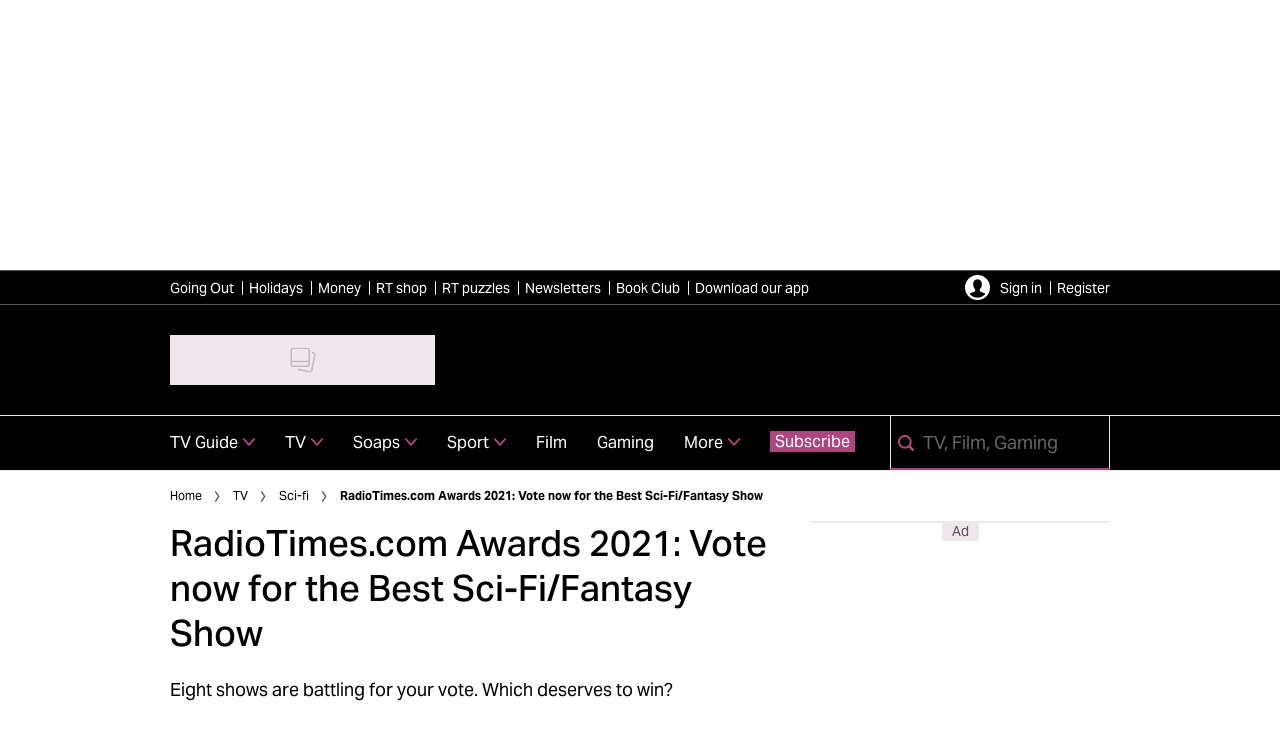

--- FILE ---
content_type: image/svg+xml
request_url: https://www.radiotimes.com/static/icons/overrides/im-rt-theme/sprite-maps/arrows-055333601df02352d9e98402aec62ce6.svg
body_size: -289
content:
<svg version="1.1" xmlns="http://www.w3.org/2000/svg" xmlns:xlink="http://www.w3.org/1999/xlink">
  <symbol viewBox="0 0 140 140" id="caret">
    <path fill="currentColor" d="M70 26.25a13.4167 13.4167 0 0110.0858 4.55l57.2309 65.0417a10.7742 10.7742 0 11-16.1759 14.2275l-50.0441-56.875a1.4583 1.4583 0 00-2.1934 0l-50.0441 56.8866A10.7742 10.7742 0 112.6833 95.8533l57.2134-65.03A13.475 13.475 0 0170 26.25z"/>
  </symbol>
</svg>
